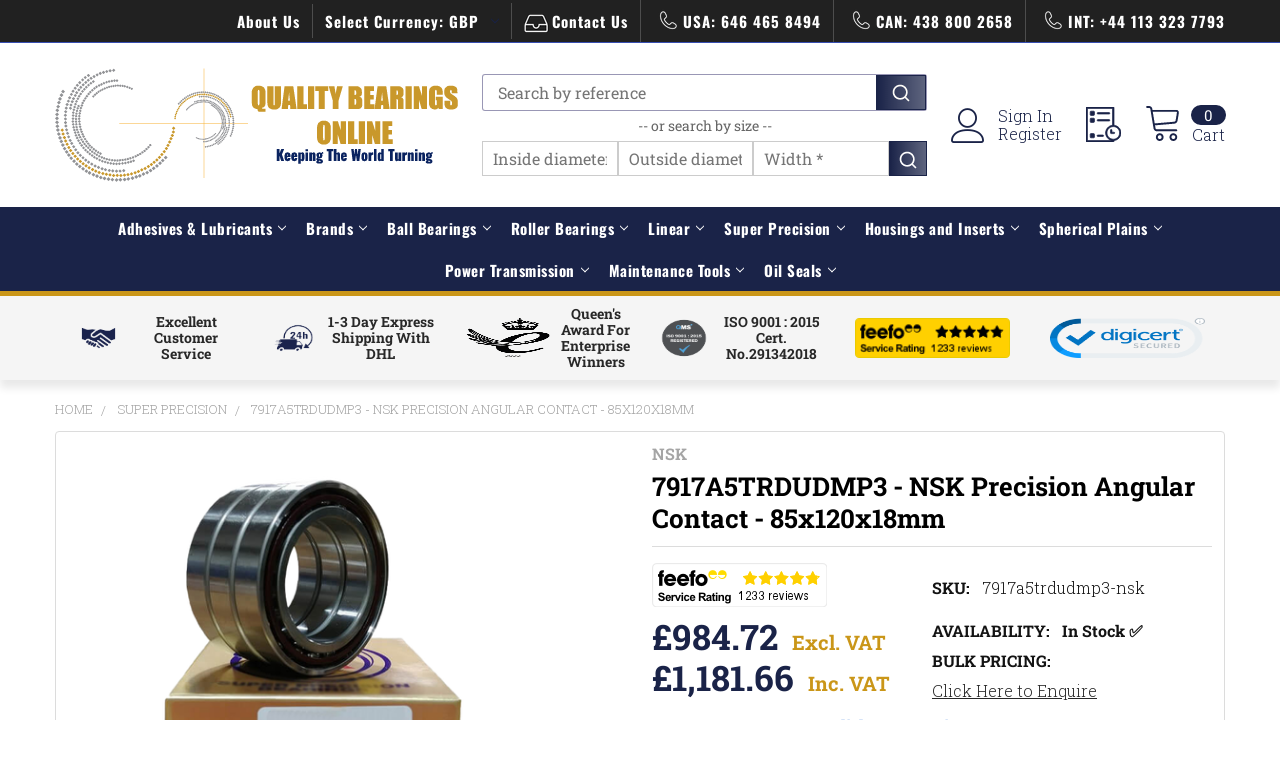

--- FILE ---
content_type: text/css
request_url: https://tags.srv.stackadapt.com/sa.css
body_size: -11
content:
:root {
    --sa-uid: '0-610ac94d-ab11-5e74-4417-201d8013af53';
}